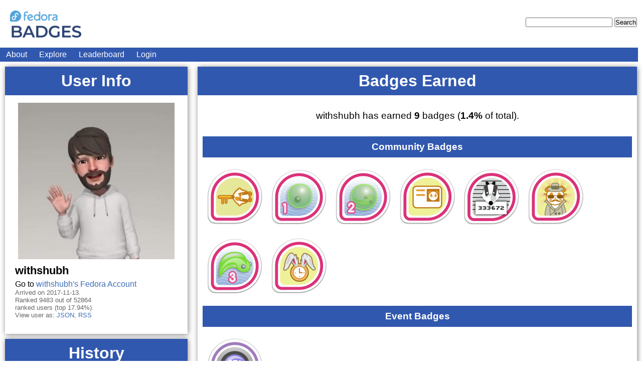

--- FILE ---
content_type: text/html; charset=utf-8
request_url: https://badges.fedoraproject.org/user/withshubh
body_size: 16390
content:


<!DOCTYPE html>
<html>
  <head>
    <meta charset="UTF-8">
    <!-- VIEWPORT STUFF -->
    <meta name="viewport" content="width=device-width, initial-scale=1, minimum-scale=1, maximum-scale=1" />
    <!-- end viewport stuff -->
    <link rel="stylesheet" href="/static/css/tahrir.css" />
    <link rel="stylesheet" href="/static/css/monokai.css" />
    <link rel="stylesheet" media="mobile" href="/static/css/unsemantic-grid-mobile.css" />
    <link rel="stylesheet" media="screen" href="/static/css/unsemantic-grid-responsive.css" />
    <link rel="shortcut icon" href="/static/img/favicon.ico" />
    <script src="/static/js/jquery-3.3.1.min.js"></script>
    <script src="/static/js/social.js"></script>
    <script src="/static/js/favico-0.3.4.min.js"></script>
    <script>
        // This is animated by the websocket
        var notifs_count = 0;
        var favicon = new Favico({animation : 'popFade'});
        $(window).bind("focus", function() {
            // Reset favicon if user switches to this tab.
            notifs_count = 0;
            favicon.badge(notifs_count);
        });
    </script>
    

    <title>
    
    Fedora Badges
    
    </title>

    
<link rel="alternate" type="application/rss+xml" title="Badges Feed for withshubh" href="https://badges.fedoraproject.org/user/withshubh/rss" />
<link rel="alternate" type="application/json" title="User withshubh as JSON" href="https://badges.fedoraproject.org/user/withshubh/json" />


	</script>
  </head>
  <body>
    <div class="page clearfix">
      <div class="page-content grid-container">
        <div class="header clearfix grid-100">
          <h1>
            <a href="/">
            <div id="site-logo">
            </div>
            </a>
          </h1>

          <form method="POST" action="/explore" id="header-search" class="mobile-hidden">
            <input type="hidden" name="csrf_token" value="IjhiZmNjMzM2ZDExZGRmMzAxZWY0NjUwODhlYjQwMWVhOTc0YmEyYzUi.aXMGGA.wflRdSZT0__K2VyUa9n01l3UOsU"/>
            <input name="badge-query" required="required" />
            <input name="badge-search" type="submit" value="Search" />
          </form>
        </div>

        <ul class="grid-100 navbar" id="login-list">
          <li><a href="/about">About</a></li>
          <li><a href="/explore">Explore</a></li>
          <li><a href="/report/this/month">Leaderboard</a></li>
          
          
            <li id="login-button"><a href="/oidc/login?next=https%3A//badges.fedoraproject.org/user/withshubh">Login</a></li>
          
        </ul>

        
        
        
        <!-- End of flash message template -->

        
<div class="page"
     prefix="doap: http://usefulinc.com/ns/doap#"
     prefix="schema: http://schema.org/Person"
     resource=""
     typeof="foaf:Person schema:Person">
  <!-- COLUMN 1 (Left)-->
  <div class="grid-30">
    <div class="shadow">
      <h1 class="section-header">User Info</h1>
      <div class="padded-content clearfix">
        <div class="grid-100 thumbnail-container">
		<div class="thumbnail thumbnail-responsive">
      
				<a href="/user/withshubh">
					<img property="foaf:img schema:image" src="https://seccdn.libravatar.org/avatar/0d52bf90722a4f8e1914580237442a57adc12abc1e3c7aa8efbaa9c5df65ced8?s=312&amp;d=retro" />
				</a>
      
		</div>
	</div>
        <div class="grid-100">
          <p class="name" property="foaf:nick">withshubh</p>
        </div>
        <span property="foaf:account" content="withshubh@fedoraproject.org" />

        <div class="grid-100">
          <p>Go to <a href="https://accounts.fedoraproject.org/user/withshubh/">withshubh's Fedora Account</a>
        </div>

        <div class="metadata grid-60">
          <p>Arrived on 2017-11-13.</p>

          

          
            <p>
              Ranked 9483 out of 52864 ranked users (top 17.94%).</p>
          

          <p>
            View user as:
            <a href="/user/withshubh/json">JSON</a>,
            <a href="/user/withshubh/rss">RSS</a>
          </p>
        </div>
        
        <div class="clear spacer"></div>
        
      </div> <!-- End padded content. -->
    </div> <!-- End shadow. -->

    
    <div class="shadow mobile-hidden">
      <h1 class="section-header">History</h1>
      <div class="padded-content clearfix">
        
          <div class="grid-container">
            <div class="grid-33 thumbnail-container">
		<div class="thumbnail thumbnail-64">
			<span class="tooltip tooltip-64 tooltip-top" data-tooltip="Mugshot -- You have a Libravatar associated with your email or Fedora OpenID.">
				<a href="/badge/mugshot">
					<img class="badge-64"
		
						src="https://badges.fedoraproject.org/pngs/mugshot.png"
		
						alt="mugshot icon" />
				</a>
			</span>
		</div>
	</div>
            <div class="grid-66 text-64"><p>received on 2021-04-19
              
              </p></div>
          </div>
        
          <div class="grid-container">
            <div class="grid-33 thumbnail-container">
		<div class="thumbnail thumbnail-64">
			<span class="tooltip tooltip-64 tooltip-top" data-tooltip="Egg -- You&#39;ve had a Fedora Account for over one year">
				<a href="/badge/egg">
					<img class="badge-64"
		
						src="https://badges.fedoraproject.org/pngs/fas-account-egg.png"
		
						alt="egg icon" />
				</a>
			</span>
		</div>
	</div>
            <div class="grid-66 text-64"><p>received on 2021-04-16
              
              </p></div>
          </div>
        
          <div class="grid-container">
            <div class="grid-33 thumbnail-container">
		<div class="thumbnail thumbnail-64">
			<span class="tooltip tooltip-64 tooltip-top" data-tooltip="Tadpole -- You&#39;ve had a Fedora Account for over three years">
				<a href="/badge/tadpole">
					<img class="badge-64"
		
						src="https://badges.fedoraproject.org/pngs/fas-account-tadpole.png"
		
						alt="tadpole icon" />
				</a>
			</span>
		</div>
	</div>
            <div class="grid-66 text-64"><p>received on 2021-04-16
              
              </p></div>
          </div>
        
          <div class="grid-container">
            <div class="grid-33 thumbnail-container">
		<div class="thumbnail thumbnail-64">
			<span class="tooltip tooltip-64 tooltip-top" data-tooltip="Embryo -- You&#39;ve had a Fedora Account for over two years">
				<a href="/badge/embryo">
					<img class="badge-64"
		
						src="https://badges.fedoraproject.org/pngs/fas-account-embryo.png"
		
						alt="embryo icon" />
				</a>
			</span>
		</div>
	</div>
            <div class="grid-66 text-64"><p>received on 2021-04-16
              
              </p></div>
          </div>
        
          <div class="grid-container">
            <div class="grid-33 thumbnail-container">
		<div class="thumbnail thumbnail-64">
			<span class="tooltip tooltip-64 tooltip-top" data-tooltip="DevConf India 2019 Attendee -- You attended the 2019 iteration of DevConf.in, a yearly open source conference in India.">
				<a href="/badge/devconf-india-2019-attendee">
					<img class="badge-64"
		
						src="https://badges.fedoraproject.org/pngs/dev-conf-india-attendee-2019.png"
		
						alt="devconf-india-2019-attendee icon" />
				</a>
			</span>
		</div>
	</div>
            <div class="grid-66 text-64"><p>received on 2019-08-03
              
              </p></div>
          </div>
        
          <div class="grid-container">
            <div class="grid-33 thumbnail-container">
		<div class="thumbnail thumbnail-64">
			<span class="tooltip tooltip-64 tooltip-top" data-tooltip="Crypto Badger -- You updated your SSH key with the Fedora Account System (FAS)">
				<a href="/badge/crypto-badger">
					<img class="badge-64"
		
						src="https://badges.fedoraproject.org/pngs/fas-crypto-badger.png"
		
						alt="crypto-badger icon" />
				</a>
			</span>
		</div>
	</div>
            <div class="grid-66 text-64"><p>received on 2017-11-13
              
              for <a href="https://apps.fedoraproject.org/datagrepper/id?id=2017-92796878-5f1d-4b99-ac87-692e34b0170e&amp;is_raw=true&amp;size=extra-large">this activity</a>
              
              </p></div>
          </div>
        
          <div class="grid-container">
            <div class="grid-33 thumbnail-container">
		<div class="thumbnail thumbnail-64">
			<span class="tooltip tooltip-64 tooltip-top" data-tooltip="White Rabbit -- Indicated your timezone in FAS so everyone can sync with you">
				<a href="/badge/white-rabbit">
					<img class="badge-64"
		
						src="https://badges.fedoraproject.org/pngs/fas-white-rabbit.png"
		
						alt="white-rabbit icon" />
				</a>
			</span>
		</div>
	</div>
            <div class="grid-66 text-64"><p>received on 2017-11-13
              
              for <a href="https://apps.fedoraproject.org/datagrepper/id?id=2017-a67d72bd-2925-430a-b39b-6f7a80ee9056&amp;is_raw=true&amp;size=extra-large">this activity</a>
              
              </p></div>
          </div>
        
          <div class="grid-container">
            <div class="grid-33 thumbnail-container">
		<div class="thumbnail thumbnail-64">
			<span class="tooltip tooltip-64 tooltip-top" data-tooltip="Involvement -- You signed the Fedora Project Contributor Agreement (FPCA)">
				<a href="/badge/involvement">
					<img class="badge-64"
		
						src="https://badges.fedoraproject.org/pngs/involvement.png"
		
						alt="involvement icon" />
				</a>
			</span>
		</div>
	</div>
            <div class="grid-66 text-64"><p>received on 2017-11-13
              
              for <a href="https://apps.fedoraproject.org/datagrepper/id?id=2017-2399525f-fa1e-4c95-b2f2-f22e15bd37a9&amp;is_raw=true&amp;size=extra-large">this activity</a>
              
              </p></div>
          </div>
        
          <div class="grid-container">
            <div class="grid-33 thumbnail-container">
		<div class="thumbnail thumbnail-64">
			<span class="tooltip tooltip-64 tooltip-top" data-tooltip="Paranoid Panda -- You updated your password with the Fedora Account System (FAS)">
				<a href="/badge/paranoid-panda">
					<img class="badge-64"
		
						src="https://badges.fedoraproject.org/pngs/fas-paranoid-panda.png"
		
						alt="paranoid-panda icon" />
				</a>
			</span>
		</div>
	</div>
            <div class="grid-66 text-64"><p>received on 2017-11-13
              
              for <a href="https://apps.fedoraproject.org/datagrepper/id?id=2017-25af32d5-dd57-47ac-b710-3c7a8f264e85&amp;is_raw=true&amp;size=extra-large">this activity</a>
              
              </p></div>
          </div>
        
        
      </div> <!-- End padded content. -->
    </div> <!-- End shadow. -->
    

  </div> <!-- End column 1. -->

  <!-- COLUMN 2 (Right)-->
  <div class="grid-70">
    <div class="shadow">
      <h1 class="section-header">Badges Earned</h1>
      <div class="padded-content">
        <div style="text-align: center; font-size: 1.2em; padding: 20px;">
          
            
              <p>withshubh has earned
            
            <strong>9</strong>
            badges
            (<strong>1.4%</strong> of total).
          
        </div>
        
        
        
        
        
        
        
        <h3 class="section-header">Community Badges</h3>
        <div class="flex-container">
          
            <div class="thumbnail-container">
		<div class="thumbnail thumbnail-128">
			<span class="tooltip tooltip-128 tooltip-top" data-tooltip="Crypto Badger -- You updated your SSH key with the Fedora Account System (FAS)">
				<a href="/badge/crypto-badger">
					<img class="badge-128"
		
						src="https://badges.fedoraproject.org/pngs/fas-crypto-badger.png"
		
						alt="crypto-badger icon" />
				</a>
			</span>
		</div>
	</div>
          
            <div class="thumbnail-container">
		<div class="thumbnail thumbnail-128">
			<span class="tooltip tooltip-128 tooltip-top" data-tooltip="Egg -- You&#39;ve had a Fedora Account for over one year">
				<a href="/badge/egg">
					<img class="badge-128"
		
						src="https://badges.fedoraproject.org/pngs/fas-account-egg.png"
		
						alt="egg icon" />
				</a>
			</span>
		</div>
	</div>
          
            <div class="thumbnail-container">
		<div class="thumbnail thumbnail-128">
			<span class="tooltip tooltip-128 tooltip-top" data-tooltip="Embryo -- You&#39;ve had a Fedora Account for over two years">
				<a href="/badge/embryo">
					<img class="badge-128"
		
						src="https://badges.fedoraproject.org/pngs/fas-account-embryo.png"
		
						alt="embryo icon" />
				</a>
			</span>
		</div>
	</div>
          
            <div class="thumbnail-container">
		<div class="thumbnail thumbnail-128">
			<span class="tooltip tooltip-128 tooltip-top" data-tooltip="Involvement -- You signed the Fedora Project Contributor Agreement (FPCA)">
				<a href="/badge/involvement">
					<img class="badge-128"
		
						src="https://badges.fedoraproject.org/pngs/involvement.png"
		
						alt="involvement icon" />
				</a>
			</span>
		</div>
	</div>
          
            <div class="thumbnail-container">
		<div class="thumbnail thumbnail-128">
			<span class="tooltip tooltip-128 tooltip-top" data-tooltip="Mugshot -- You have a Libravatar associated with your email or Fedora OpenID.">
				<a href="/badge/mugshot">
					<img class="badge-128"
		
						src="https://badges.fedoraproject.org/pngs/mugshot.png"
		
						alt="mugshot icon" />
				</a>
			</span>
		</div>
	</div>
          
            <div class="thumbnail-container">
		<div class="thumbnail thumbnail-128">
			<span class="tooltip tooltip-128 tooltip-top" data-tooltip="Paranoid Panda -- You updated your password with the Fedora Account System (FAS)">
				<a href="/badge/paranoid-panda">
					<img class="badge-128"
		
						src="https://badges.fedoraproject.org/pngs/fas-paranoid-panda.png"
		
						alt="paranoid-panda icon" />
				</a>
			</span>
		</div>
	</div>
          
            <div class="thumbnail-container">
		<div class="thumbnail thumbnail-128">
			<span class="tooltip tooltip-128 tooltip-top" data-tooltip="Tadpole -- You&#39;ve had a Fedora Account for over three years">
				<a href="/badge/tadpole">
					<img class="badge-128"
		
						src="https://badges.fedoraproject.org/pngs/fas-account-tadpole.png"
		
						alt="tadpole icon" />
				</a>
			</span>
		</div>
	</div>
          
            <div class="thumbnail-container">
		<div class="thumbnail thumbnail-128">
			<span class="tooltip tooltip-128 tooltip-top" data-tooltip="White Rabbit -- Indicated your timezone in FAS so everyone can sync with you">
				<a href="/badge/white-rabbit">
					<img class="badge-128"
		
						src="https://badges.fedoraproject.org/pngs/fas-white-rabbit.png"
		
						alt="white-rabbit icon" />
				</a>
			</span>
		</div>
	</div>
          
        </div>
        
        
        
        
        
        <h3 class="section-header">Event Badges</h3>
        <div class="flex-container">
          
            <div class="thumbnail-container">
		<div class="thumbnail thumbnail-128">
			<span class="tooltip tooltip-128 tooltip-top" data-tooltip="DevConf India 2019 Attendee -- You attended the 2019 iteration of DevConf.in, a yearly open source conference in India.">
				<a href="/badge/devconf-india-2019-attendee">
					<img class="badge-128"
		
						src="https://badges.fedoraproject.org/pngs/dev-conf-india-attendee-2019.png"
		
						alt="devconf-india-2019-attendee icon" />
				</a>
			</span>
		</div>
	</div>
          
        </div>
        
        
        
        
        

      </div>
    </div> <!-- End padded content. -->
  </div> <!-- End shadow. -->
</div> <!-- End column 2. -->
<div class="clear spacer"></div>
</div>


      </div> <!-- End grid-container -->

    </div> <!-- End page -->

    <footer>
    <p>
	  Running ﺎﻠﺘﺣﺮﻳﺭ (Tahrir) version 2.1.0
	  and Tahrir-API version 1.4.1.
    </p>

    <p>
    You can use the <a href="/builder">Badge Builder</a>
    to help you create YAML files for new badges.
    </p>

    <div class="document">
<p>You can submit new badge ideas or report issues on existing badges on the <a class="reference external" href="https://pagure.io/Fedora-Badges">fedora-badges</a> tracker.</p>
<p>This project is free software; you can find the <a class="reference external" href="https://github.com/fedora-infra/tahrir">source</a> on GitHub.</p>
<p>Please report bugs and file issues with التحرير (Tahrir) on <a class="reference external" href="https://github.com/fedora-infra/tahrir/issues">the GitHub issues
tracker</a>.</p>
</div>


    </footer>

  </body>
</html>

--- FILE ---
content_type: application/javascript; charset=utf-8
request_url: https://badges.fedoraproject.org/static/js/social.js
body_size: 119
content:
function activate_social_links() {
    // Set up the twitter link
    (function(d,s,id){
        var js,fjs=d.getElementsByTagName(s)[0],p=/^http:/.test(d.location)?'http':'https';
        if(!d.getElementById(id)){js=d.createElement(s);
            js.id=id;
            js.src=p+'://platform.twitter.com/widgets.js';
            fjs.parentNode.insertBefore(js,fjs);
        }
    })(document, 'script', 'twitter-wjs');

    $("#social-activate").slideUp('slow');
    setTimeout(function() {
        $("#twitter-container").show();
    }, 500);
}

$(document).ready(function() {
    $("#twitter-container").hide();
})
